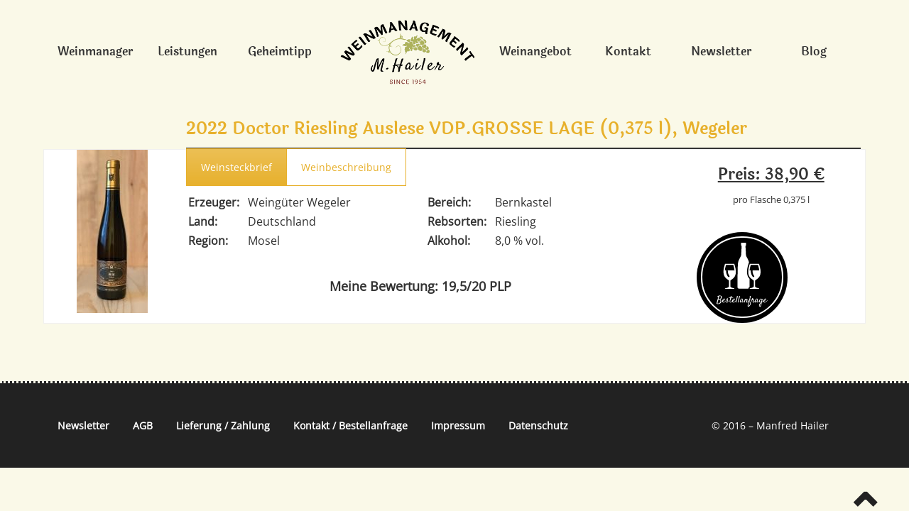

--- FILE ---
content_type: text/html; charset=UTF-8
request_url: https://der-weinmanager.de/2022-doctor-riesling-auslese-wegeler/
body_size: 26492
content:
<!doctype html>
<html lang="de-DE" prefix="og: http://ogp.me/ns#" >
	<head>
		<meta charset="UTF-8">
		<meta http-equiv="X-UA-Compatible" content="IE=edge,chrome=1" />
<meta charset="utf-8" />
<meta name="viewport" content="width=device-width,initial-scale=0.85,user-scalable=no" />
<meta http-equiv="content-language" content="de">
<meta name="date" content="01-16-2026-02:01:30">
<!-- ressources -->
<link rel="stylesheet" media="all" href="https://der-weinmanager.de/wp-content/themes/weinmanager/style.css" />

<!-- This site is optimized with the Yoast SEO plugin v3.4 - https://yoast.com/wordpress/plugins/seo/ -->
<meta name="description" content="Besondere edelsüße Rarität aus legendärer Lage an der Mosel: die Riesling Auslese Bernkastel Doctor 2022 von Wegeler - Süßwein mit Kultstatus"/>
<meta name="robots" content="noodp"/>
<link rel="canonical" href="https://der-weinmanager.de/2022-doctor-riesling-auslese-wegeler/" />
<meta property="og:locale" content="de_DE" />
<meta property="og:type" content="article" />
<meta property="og:title" content="2022 Bernkastel Doctor Riesling Auslese Weingüter Wegeler Mosel" />
<meta property="og:description" content="Besondere edelsüße Rarität aus legendärer Lage an der Mosel: die Riesling Auslese Bernkastel Doctor 2022 von Wegeler - Süßwein mit Kultstatus" />
<meta property="og:url" content="https://der-weinmanager.de/2022-doctor-riesling-auslese-wegeler/" />
<meta property="og:site_name" content="Der Weinmanager" />
<meta property="article:tag" content="2022" />
<meta property="article:tag" content="Auslese" />
<meta property="article:tag" content="Bernkastel" />
<meta property="article:tag" content="Doctor" />
<meta property="article:tag" content="Große Lage" />
<meta property="article:tag" content="Mosel" />
<meta property="article:tag" content="Riesling" />
<meta property="article:tag" content="Süßwein" />
<meta property="article:tag" content="VDP" />
<meta property="article:tag" content="Wegeler" />
<meta property="article:section" content="2022" />
<meta property="article:published_time" content="2022-12-27T13:43:54+01:00" />
<meta property="article:modified_time" content="2024-07-08T13:22:04+01:00" />
<meta property="og:updated_time" content="2024-07-08T13:22:04+01:00" />
<meta property="og:image" content="https://der-weinmanager.de/wp-content/uploads/wegeler-doctor-al-2020.jpg" />
<meta property="og:image:width" content="300" />
<meta property="og:image:height" content="700" />
<meta name="twitter:card" content="summary" />
<meta name="twitter:description" content="Besondere edelsüße Rarität aus legendärer Lage an der Mosel: die Riesling Auslese Bernkastel Doctor 2022 von Wegeler - Süßwein mit Kultstatus" />
<meta name="twitter:title" content="2022 Bernkastel Doctor Riesling Auslese Weingüter Wegeler Mosel" />
<meta name="twitter:image" content="https://der-weinmanager.de/wp-content/uploads/wegeler-doctor-al-2020.jpg" />
<!-- / Yoast SEO plugin. -->

<link rel="alternate" type="application/rss+xml" title="Der Weinmanager &raquo; Feed" href="https://der-weinmanager.de/feed/" />
<link rel="alternate" type="application/rss+xml" title="Der Weinmanager &raquo; Kommentar-Feed" href="https://der-weinmanager.de/comments/feed/" />
<link rel="alternate" type="application/rss+xml" title="Der Weinmanager &raquo; 2022 Doctor Riesling Auslese Wegeler Kommentar-Feed" href="https://der-weinmanager.de/2022-doctor-riesling-auslese-wegeler/feed/" />
		<script type="text/javascript">
			window._wpemojiSettings = {"baseUrl":"https:\/\/s.w.org\/images\/core\/emoji\/72x72\/","ext":".png","source":{"concatemoji":"https:\/\/der-weinmanager.de\/wp-includes\/js\/wp-emoji-release.min.js?ver=4.5.3"}};
			!function(a,b,c){function d(a){var c,d,e,f=b.createElement("canvas"),g=f.getContext&&f.getContext("2d"),h=String.fromCharCode;if(!g||!g.fillText)return!1;switch(g.textBaseline="top",g.font="600 32px Arial",a){case"flag":return g.fillText(h(55356,56806,55356,56826),0,0),f.toDataURL().length>3e3;case"diversity":return g.fillText(h(55356,57221),0,0),c=g.getImageData(16,16,1,1).data,d=c[0]+","+c[1]+","+c[2]+","+c[3],g.fillText(h(55356,57221,55356,57343),0,0),c=g.getImageData(16,16,1,1).data,e=c[0]+","+c[1]+","+c[2]+","+c[3],d!==e;case"simple":return g.fillText(h(55357,56835),0,0),0!==g.getImageData(16,16,1,1).data[0];case"unicode8":return g.fillText(h(55356,57135),0,0),0!==g.getImageData(16,16,1,1).data[0]}return!1}function e(a){var c=b.createElement("script");c.src=a,c.type="text/javascript",b.getElementsByTagName("head")[0].appendChild(c)}var f,g,h,i;for(i=Array("simple","flag","unicode8","diversity"),c.supports={everything:!0,everythingExceptFlag:!0},h=0;h<i.length;h++)c.supports[i[h]]=d(i[h]),c.supports.everything=c.supports.everything&&c.supports[i[h]],"flag"!==i[h]&&(c.supports.everythingExceptFlag=c.supports.everythingExceptFlag&&c.supports[i[h]]);c.supports.everythingExceptFlag=c.supports.everythingExceptFlag&&!c.supports.flag,c.DOMReady=!1,c.readyCallback=function(){c.DOMReady=!0},c.supports.everything||(g=function(){c.readyCallback()},b.addEventListener?(b.addEventListener("DOMContentLoaded",g,!1),a.addEventListener("load",g,!1)):(a.attachEvent("onload",g),b.attachEvent("onreadystatechange",function(){"complete"===b.readyState&&c.readyCallback()})),f=c.source||{},f.concatemoji?e(f.concatemoji):f.wpemoji&&f.twemoji&&(e(f.twemoji),e(f.wpemoji)))}(window,document,window._wpemojiSettings);
		</script>
		<style type="text/css">
img.wp-smiley,
img.emoji {
	display: inline !important;
	border: none !important;
	box-shadow: none !important;
	height: 1em !important;
	width: 1em !important;
	margin: 0 .07em !important;
	vertical-align: -0.1em !important;
	background: none !important;
	padding: 0 !important;
}
</style>
<link rel='stylesheet' id='validate-engine-css-css'  href='https://der-weinmanager.de/wp-content/plugins/wysija-newsletters/css/validationEngine.jquery.css?ver=2.7.2' type='text/css' media='all' />
<link rel='stylesheet' id='vc_extensions_cqbundle_adminicon-css'  href='https://der-weinmanager.de/wp-content/plugins/vc-extensions-bundle/css/admin_icon.min.css?ver=4.5.3' type='text/css' media='all' />
<link rel='stylesheet' id='js_composer_front-css'  href='//der-weinmanager.de/wp-content/uploads/js_composer/js_composer_front_custom.css?ver=4.11.2.1' type='text/css' media='all' />
<script type='text/javascript' src='https://der-weinmanager.de/wp-includes/js/jquery/jquery.js?ver=1.12.4'></script>
<script type='text/javascript' src='https://der-weinmanager.de/wp-includes/js/jquery/jquery-migrate.min.js?ver=1.4.1'></script>
<script type='text/javascript' src='https://der-weinmanager.de/wp-content/plugins/adverma-panel/assets/js/jQueryStick.js'></script>
<script type='text/javascript' src='//cdn.jsdelivr.net/jquery.easing/1.3/jquery.easing.1.3.js?ver=4.5.3'></script>
<link rel='https://api.w.org/' href='https://der-weinmanager.de/wp-json/' />
<link rel="EditURI" type="application/rsd+xml" title="RSD" href="https://der-weinmanager.de/xmlrpc.php?rsd" />
<link rel="wlwmanifest" type="application/wlwmanifest+xml" href="https://der-weinmanager.de/wp-includes/wlwmanifest.xml" /> 
<meta name="generator" content="WordPress 4.5.3" />
<link rel='shortlink' href='https://der-weinmanager.de/?p=7534' />
<link rel="alternate" type="application/json+oembed" href="https://der-weinmanager.de/wp-json/oembed/1.0/embed?url=https%3A%2F%2Fder-weinmanager.de%2F2022-doctor-riesling-auslese-wegeler%2F" />
<link rel="alternate" type="text/xml+oembed" href="https://der-weinmanager.de/wp-json/oembed/1.0/embed?url=https%3A%2F%2Fder-weinmanager.de%2F2022-doctor-riesling-auslese-wegeler%2F&#038;format=xml" />
<style type="text/css"> #comments{display:none!important;} #comments>*{width:0!important;height:0!important;padding:0!important;margin:0!important;} </style><meta name="generator" content="Powered by Visual Composer - drag and drop page builder for WordPress."/>
<!--[if lte IE 9]><link rel="stylesheet" type="text/css" href="https://der-weinmanager.de/wp-content/plugins/js_composer/assets/css/vc_lte_ie9.min.css" media="screen"><![endif]--><!--[if IE  8]><link rel="stylesheet" type="text/css" href="https://der-weinmanager.de/wp-content/plugins/js_composer/assets/css/vc-ie8.min.css" media="screen"><![endif]--><style type="text/css" data-type="vc_shortcodes-custom-css">.vc_custom_1450857904863{border-top-width: 1px !important;border-right-width: 1px !important;border-bottom-width: 1px !important;border-left-width: 1px !important;background-color: #ffffff !important;border-left-color: #f0f0f0 !important;border-left-style: solid !important;border-right-color: #f0f0f0 !important;border-right-style: solid !important;border-top-color: #f0f0f0 !important;border-top-style: solid !important;border-bottom-color: #f0f0f0 !important;border-bottom-style: solid !important;}.vc_custom_1720437659408{margin-bottom: 1px !important;border-bottom-width: 2px !important;padding-bottom: 12px !important;border-bottom-color: #333333 !important;border-bottom-style: solid !important;}.vc_custom_1450715694110{padding-left: 32px !important;}.vc_custom_1450718293819{margin-top: -2px !important;}.vc_custom_1450719269843{margin-top: -5px !important;}.vc_custom_1450719358845{margin-top: -5px !important;}</style><noscript><style type="text/css"> .wpb_animate_when_almost_visible { opacity: 1; }</style></noscript>		<title>Weinmanager > 2022 Doctor Riesling Auslese Wegeler | 2022 Bernkastel Doctor Riesling Auslese Weingüter Wegeler Mosel</title>
	</head>
	<body class="single single-post postid-7534 single-format-standard 2022-doctor-riesling-auslese-wegeler wpb-js-composer js-comp-ver-4.11.2.1 vc_responsive">

		<!-- wrapper -->
		<div class="wrapper">

			<!-- header -->
			<header class="header desktop clear" role="banner">

					<!-- nav -->
					<nav class="hauptmenu"><li id="menu-item-270" class="menu-item menu-item-type-post_type menu-item-object-page menu-item-270"><a href="https://der-weinmanager.de/weinmanager/" tabindex="1">Weinmanager</a></li>
<li id="menu-item-277" class="menu-item menu-item-type-post_type menu-item-object-page menu-item-277"><a href="https://der-weinmanager.de/leistungen/" tabindex="1">Leistungen</a></li>
<li id="menu-item-2778" class="menu-item menu-item-type-post_type menu-item-object-page menu-item-2778"><a href="https://der-weinmanager.de/leistungen/geheimtipps/" tabindex="1">Geheimtipp</a></li>
<li id="menu-item-2933" class="brand menu-item menu-item-type-custom menu-item-object-custom menu-item-2933"><a href="/" tabindex="1"><img src="http://der-weinmanager.de/wp-content/themes/weinmanager/img/logo.png" /></a></li>
<li id="menu-item-2779" class="menu-item menu-item-type-post_type menu-item-object-page menu-item-2779"><a href="https://der-weinmanager.de/leistungen/weinangebot/" tabindex="1">Weinangebot</a></li>
<li id="menu-item-2780" class="menu-item menu-item-type-post_type menu-item-object-page menu-item-2780"><a href="https://der-weinmanager.de/kontakt-bestellanfrage/" tabindex="1">Kontakt</a></li>
<li id="menu-item-7751" class="menu-item menu-item-type-post_type menu-item-object-page menu-item-7751"><a href="https://der-weinmanager.de/newsletter/" tabindex="1">Newsletter</a></li>
<li id="menu-item-8798" class="menu-item menu-item-type-post_type menu-item-object-page menu-item-8798"><a href="https://der-weinmanager.de/blog/" tabindex="1">Blog</a></li>
</nav>					<!-- /nav -->

			</header>
			<header class="header mobile clear">
				<a href="/" class="mobilelogo"><img src="/wp-content/themes/weinmanager/img/logo.png" /></a>
				<a class="mobiletoggle" tabindex="0" onclick="" ontouch=""><b>≡</b> Menu</a>
				<!-- nav -->
				<nav class="mobilemenu"><li id="menu-item-3105" class="menu-item menu-item-type-post_type menu-item-object-page menu-item-3105"><a href="https://der-weinmanager.de/leistungen/" tabindex="1">Leistungen</a></li>
<li id="menu-item-3109" class="menu-item menu-item-type-post_type menu-item-object-page menu-item-3109"><a href="https://der-weinmanager.de/weinmanager/" tabindex="1">Weinmanager</a></li>
<li id="menu-item-3107" class="menu-item menu-item-type-post_type menu-item-object-page menu-item-3107"><a href="https://der-weinmanager.de/leistungen/weinangebot/" tabindex="1">Weinangebot</a></li>
<li id="menu-item-3106" class="menu-item menu-item-type-post_type menu-item-object-page menu-item-3106"><a href="https://der-weinmanager.de/leistungen/geheimtipps/" tabindex="1">Geheimtipp</a></li>
<li id="menu-item-8800" class="menu-item menu-item-type-post_type menu-item-object-page menu-item-8800"><a href="https://der-weinmanager.de/blog/" tabindex="1">Blog</a></li>
<li id="menu-item-8801" class="menu-item menu-item-type-post_type menu-item-object-page menu-item-8801"><a href="https://der-weinmanager.de/newsletter/" tabindex="1">Newsletter</a></li>
<li id="menu-item-3110" class="menu-item menu-item-type-post_type menu-item-object-page menu-item-3110"><a href="https://der-weinmanager.de/kontakt-bestellanfrage/" tabindex="1">Kontakt / Bestellanfrage</a></li>
</nav>				<!-- /nav -->

			</header>
			<!-- /header -->

	<main role="main">
		<!--<aside style="display:inline-block;width:18%;vertical-align:top;">
			<ul>
				<li>
					<a>Weinart</a>
					<div>
						<a>Weißwein</a>
						<a>Rotwein</a>
						<a>Süßwein</a>
					</div>
				</li>
				<li>Land</li>
				<li>Region</li>
				<li>Jahrgang</li>
				<li>Größe</li>
			</ul>
		</aside>--><section>
							<article id="post-7534" class="post-7534 post type-post status-publish format-standard has-post-thumbnail hentry category-763 category-375-ml category-alle category-deutschland category-mosel category-suesswein category-wegeler category-weinangebote tag-764 tag-auslese tag-bernkastel tag-doctor tag-grosse-lage tag-mosel tag-riesling tag-suesswein tag-vdp tag-wegeler">
					<div class="vc_row wpb_row vc_row-fluid"><div class="wpb_column vc_column_container vc_col-sm-2"><div class="vc_column-inner "><div class="wpb_wrapper"></div></div></div><div class="wpb_column vc_column_container vc_col-sm-10"><div class="vc_column-inner "><div class="wpb_wrapper"><h3 style="font-size: 24px;text-align: left" class="vc_custom_heading vc_custom_1720437659408"><a href="http://der-weinmanager.de/2022-doctor-riesling-auslese-wegeler" target=" _blank">2022 Doctor Riesling Auslese VDP.GROSSE LAGE (0,375 l), Wegeler</a></h3></div></div></div></div><div class="vc_row wpb_row vc_row-fluid vc_custom_1450857904863 vc_row-has-fill"><div class="wpb_column vc_column_container vc_col-sm-2"><div class="vc_column-inner "><div class="wpb_wrapper">
	<div class="wpb_single_image wpb_content_element vc_align_center">
		
		<figure class="wpb_wrapper vc_figure">
			<a data-rel="prettyPhoto[rel-7534-400317836]" href="https://der-weinmanager.de/wp-content/uploads/wegeler-doctor-al-2020.jpg" target="_self" class="vc_single_image-wrapper   vc_box_border_grey prettyphoto"><img class="vc_single_image-img " src="https://der-weinmanager.de/wp-content/uploads/wegeler-doctor-al-2020-100x230.jpg" width="100" height="230" alt="2023 2022 2020 Bernkastel Doctor Riesling Auslese Wegeler VDP Große Lage Mosel Süßwein" title="2023 2022 2020 Bernkastel Doctor Riesling Auslese Wegeler VDP Große Lage Mosel Süßwein" /></a>
		</figure>
	</div>
</div></div></div><div class="wpb_column vc_column_container vc_col-sm-7"><div class="vc_column-inner "><div class="wpb_wrapper"><div class="vc_tta-container" data-vc-action="collapse"><div class="vc_general vc_tta vc_tta-tabs vc_tta-color-grey vc_tta-style-modern vc_tta-shape-square vc_tta-o-shape-group vc_tta-o-no-fill vc_tta-tabs-position-top vc_tta-controls-align-left vc_custom_1450718293819"><div class="vc_tta-tabs-container"><ul class="vc_tta-tabs-list"><li class="vc_tta-tab vc_active" data-vc-tab><a href="#1449501066547-7143344f-25c1a297-f685" data-vc-tabs data-vc-container=".vc_tta"><span class="vc_tta-title-text">Weinsteckbrief</span></a></li><li class="vc_tta-tab" data-vc-tab><a href="#1449501066582-69e211ca-8ac6a297-f685" data-vc-tabs data-vc-container=".vc_tta"><span class="vc_tta-title-text">Weinbeschreibung</span></a></li></ul></div><div class="vc_tta-panels-container"><div class="vc_tta-panels"><div class="vc_tta-panel vc_active" id="1449501066547-7143344f-25c1a297-f685" data-vc-content=".vc_tta-panel-body"><div class="vc_tta-panel-heading"><h4 class="vc_tta-panel-title"><a href="#1449501066547-7143344f-25c1a297-f685" data-vc-accordion data-vc-container=".vc_tta-container"><span class="vc_tta-title-text">Weinsteckbrief</span></a></h4></div><div class="vc_tta-panel-body"><div class="vc_row wpb_row vc_inner vc_row-fluid"><div class="wpb_column vc_column_container vc_col-sm-6"><div class="vc_column-inner vc_custom_1450719269843"><div class="wpb_wrapper">
	<div class="wpb_text_column wpb_content_element ">
		<div class="wpb_wrapper">
			<table>
<tbody>
<tr>
<td><strong>Erzeuger:</strong></td>
<td></td>
<td></td>
<td>Weingüter Wegeler</td>
</tr>
<tr>
<td><strong>Land:</strong></td>
<td></td>
<td></td>
<td>Deutschland</td>
</tr>
<tr>
<td><strong>Region:</strong></td>
<td></td>
<td></td>
<td>Mosel</td>
</tr>
</tbody>
</table>

		</div>
	</div>
</div></div></div><div class="wpb_column vc_column_container vc_col-sm-6"><div class="vc_column-inner vc_custom_1450719358845"><div class="wpb_wrapper">
	<div class="wpb_text_column wpb_content_element ">
		<div class="wpb_wrapper">
			<table>
<tbody>
<tr>
<td><strong>Bereich:</strong></td>
<td></td>
<td></td>
<td>Bernkastel</td>
</tr>
<tr>
<td><strong>Rebsorten:</strong></td>
<td></td>
<td></td>
<td>Riesling</td>
</tr>
<tr>
<td><strong>Alkohol:</strong></td>
<td></td>
<td></td>
<td>8,0 % vol.</td>
</tr>
<tr>
<td></td>
<td></td>
<td></td>
<td></td>
</tr>
<tr>
<td></td>
<td></td>
<td></td>
<td></td>
</tr>
</tbody>
</table>

		</div>
	</div>
</div></div></div></div><div class="vc_empty_space"  style="height: 10px" ><span class="vc_empty_space_inner"></span></div>
<p style="font-size: 18px;text-align: center" class="vc_custom_heading"><b>Meine Bewertung: 19,5/20 PLP</b></p></div></div><div class="vc_tta-panel" id="1449501066582-69e211ca-8ac6a297-f685" data-vc-content=".vc_tta-panel-body"><div class="vc_tta-panel-heading"><h4 class="vc_tta-panel-title"><a href="#1449501066582-69e211ca-8ac6a297-f685" data-vc-accordion data-vc-container=".vc_tta-container"><span class="vc_tta-title-text">Weinbeschreibung</span></a></h4></div><div class="vc_tta-panel-body"><h4 style="text-align: left" class="vc_custom_heading">Über den Wein</h4>
	<div class="wpb_text_column wpb_content_element ">
		<div class="wpb_wrapper">
			<p>&#8222;Qualität ist unsere Philosophie&#8220; &#8230; Diesen hohen Anspruch erheben die Weingüter Wegeler nicht erst in der Neuzeit. So formulierte es Julius Wegeler &#8211; einer der großen Visionäre des deutschen Weinbaus &#8211; bereits vor knapp 140 Jahren! Seither ist die Geschichte von Wegeler eng mit der Erfolgsstory des deutschen Rieslings verbunden. 1882 kaufte Julius Wegeler sein erstes Weingut im Rheingau, 1900 dann das zweite an der Mosel in Bernkastel inklusive eines großen Teils des legendären Doctor. Die Gutsgebäude in Oestrich-Winkel und Bernkastel sind nach wie vor in Betrieb. Heute produzieren die Weingüter Wegeler auf ca. 60 ha Toplagen Weltklasse-Rieslinge.</p>
<p>Süßwein mit Kultstatus: Die 2022er Bernkastel Doctor Auslese stammt aus dem teuersten Weinberg Deutschlands, der sich mit seinem Steilhang direkt über Bernkastel von 125 bis 200 m Meereshöhe erhebt.  Ihren Namen erhielt die kleine Lage einer Sage nach durch Erzbischof Boemund II., der sie &#8211; von schwerer Krankheit geheilt &#8211; als den &#8222;wahren Doctor&#8220; bezeichnete. Seine spezifische Mineralität und Aromatik, seine Feinheit und Finesse machen den Doctor einzigartig &#8211; auch bei den edelsüßen Weinen. Die 2022er Auslese steht noch ganz am Anfang eines langen Lebens und gibt zu den größten Hoffnungen Anlass. Weitere Doctor-Jahrgänge und andere edelsüße Raritäten von Wegeler gerne auf Anfrage.</p>
<p><strong>Der &#8222;wahre Doctor&#8220; &#8211; einzigartiger Riesling mit Kultstatus!</strong></p>
<p><em><strong>Wichtiger Hinweis:</strong> Auf meiner Website habe ich nur eine begrenzte Auswahl von Wegeler-Weinen eingestellt. Darüber hinaus kann ich auf Anfrage noch viele weitere Weine aus aktuellen, aber auch gereiften Jahrgängen anbieten. Bei Interesse bitte einfach Kontakt aufnehmen &#8230;</em></p>

		</div>
	</div>
<div class="vc_empty_space"  style="height: 10px" ><span class="vc_empty_space_inner"></span></div>

	<div class="wpb_text_column wpb_content_element ">
		<div class="wpb_wrapper">
			<p style="text-align: center;"><em><b>Meine Bewertung: 19,5/20 Preis-Leistungs-Punkte</b></em></p>

		</div>
	</div>
<div class="vc_row wpb_row vc_inner vc_row-fluid"><div class="wpb_column vc_column_container vc_col-sm-6"><div class="vc_column-inner "><div class="wpb_wrapper"><h4 style="text-align: left" class="vc_custom_heading">Flaschenzustand</h4>
	<div class="wpb_text_column wpb_content_element ">
		<div class="wpb_wrapper">
			<table>
<tbody>
<tr>
<td><strong>Füllniveau:</strong></td>
<td></td>
<td></td>
<td>Kapselhöhe</td>
</tr>
<tr>
<td><strong>Etikett:</strong></td>
<td></td>
<td></td>
<td>perfekt</td>
</tr>
<tr>
<td><strong>Kapsel:</strong></td>
<td></td>
<td></td>
<td>einwandfrei</td>
</tr>
</tbody>
</table>

		</div>
	</div>
</div></div></div><div class="wpb_column vc_column_container vc_col-sm-6"><div class="vc_column-inner "><div class="wpb_wrapper"><h4 style="text-align: left" class="vc_custom_heading">Weinkritiker</h4>
	<div class="wpb_text_column wpb_content_element ">
		<div class="wpb_wrapper">
			<table>
<tbody>
<tr>
<td></td>
<td></td>
<td></td>
<td></td>
</tr>
<tr>
<td></td>
<td></td>
<td></td>
<td></td>
</tr>
</tbody>
</table>

		</div>
	</div>
</div></div></div></div></div></div></div></div></div></div></div></div></div><div class="wpb_column vc_column_container vc_col-sm-3"><div class="vc_column-inner vc_custom_1450715694110"><div class="wpb_wrapper"><h5 style="font-size: 22px;text-align: center" class="vc_custom_heading">Preis: 38,90 €</h5><p style="font-size: 13px;text-align: center" class="vc_custom_heading">pro Flasche 0,375 l</p>
	<div class="wpb_text_column wpb_content_element ">
		<div class="wpb_wrapper">
			<p><a class="icon-flasche2" href="/kontakt-bestellanfrage/" rel="schwarz" type="mittel"><b>Bestell­anfrage</b></a></p>

		</div>
	</div>
</div></div></div></div><div class="vc_row wpb_row vc_row-fluid"><div class="wpb_column vc_column_container vc_col-sm-12"><div class="vc_column-inner "><div class="wpb_wrapper"><div class="vc_empty_space"  style="height: 10px" ><span class="vc_empty_space_inner"></span></div>
</div></div></div></div>
					<br class="clear">
				</article>
					</section>
	</main>

		</div>
		<!-- /wrapper -->

		<!-- Footer -->
		<footer role="complementary">
			
			<a href="#" class="backtotop">⌃</a>

			<!-- nav -->
			<nav class="footermenu"><li id="menu-item-3621" class="menu-item menu-item-type-post_type menu-item-object-page menu-item-3621"><a href="https://der-weinmanager.de/newsletter/" tabindex="1">Newsletter</a></li>
<li id="menu-item-3059" class="menu-item menu-item-type-post_type menu-item-object-page menu-item-3059"><a href="https://der-weinmanager.de/agb/" tabindex="1">AGB</a></li>
<li id="menu-item-3066" class="menu-item menu-item-type-post_type menu-item-object-page menu-item-3066"><a href="https://der-weinmanager.de/kontakt-bestellanfrage/" tabindex="1">Lieferung / Zahlung</a></li>
<li id="menu-item-3061" class="menu-item menu-item-type-post_type menu-item-object-page menu-item-3061"><a href="https://der-weinmanager.de/kontakt-bestellanfrage/" tabindex="1">Kontakt / Bestellanfrage</a></li>
<li id="menu-item-3060" class="menu-item menu-item-type-post_type menu-item-object-page menu-item-3060"><a href="https://der-weinmanager.de/impressum/" tabindex="1">Impressum</a></li>
<li id="menu-item-3618" class="menu-item menu-item-type-post_type menu-item-object-page menu-item-3618"><a href="https://der-weinmanager.de/datenschutz/" tabindex="1">Datenschutz</a></li>
<li id="menu-item-3062" class="copyright menu-item menu-item-type-custom menu-item-object-custom menu-item-3062"><a tabindex="1">© 2016 &#8211; Manfred Hailer</a></li>
</nav>			<!-- /nav -->

		</footer>
		<!-- /Footer -->

		<style type="text/css" name="frontend-css">.filter_list .vc_single_image-wrapper:after {display:none!important}</style><link rel='stylesheet' id='prettyphoto-css'  href='https://der-weinmanager.de/wp-content/plugins/js_composer/assets/lib/prettyphoto/css/prettyPhoto.min.css?ver=4.11.2.1' type='text/css' media='all' />
<script type='text/javascript' src='https://der-weinmanager.de/wp-includes/js/wp-embed.min.js?ver=4.5.3'></script>
<script type='text/javascript' src='https://der-weinmanager.de/wp-content/plugins/js_composer/assets/js/dist/js_composer_front.min.js?ver=4.11.2.1'></script>
<script type='text/javascript' src='https://der-weinmanager.de/wp-content/plugins/js_composer/assets/lib/prettyphoto/js/jquery.prettyPhoto.min.js?ver=4.11.2.1'></script>
<script type='text/javascript' src='https://der-weinmanager.de/wp-content/plugins/js_composer/assets/lib/vc_accordion/vc-accordion.min.js?ver=4.11.2.1'></script>
<script type='text/javascript' src='https://der-weinmanager.de/wp-content/plugins/js_composer/assets/lib/vc-tta-autoplay/vc-tta-autoplay.min.js?ver=4.11.2.1'></script>
<script type='text/javascript' src='https://der-weinmanager.de/wp-content/plugins/js_composer/assets/lib/vc_tabs/vc-tabs.min.js?ver=4.11.2.1'></script>
			<script type="text/javascript">
				jQuery.noConflict();
				(function( $ ) {
					$(function() {
						// More code using $ as alias to jQuery
						$("area[href*=\\#],a[href*=\\#]:not([href=\\#]):not([href^='\\#tab']):not([href^='\\#quicktab']):not([href^='\\#pane']):not([href^='#14'])").click(function() {
							if (location.pathname.replace(/^\//,'') == this.pathname.replace(/^\//,'') && location.hostname == this.hostname) {
								var target = $(this.hash);
								target = target.length ? target : $('[name=' + this.hash.slice(1) +']');
								if (target.length) {
								$('html,body').animate({
								scrollTop: target.offset().top - 0  
								},700 ,'easeOutQuad');
								return false;
								}
							}
						});
					});
				})(jQuery);	
			</script>				
				
		<script type="text/javascript">
			jQuery(document).ready(function($) {
				$('html,body').animate({
  					scrollTop: $(window.location.hash).offset().top
				})
			});
		</script>

	</body>
</html>


--- FILE ---
content_type: text/css
request_url: https://der-weinmanager.de/wp-content/themes/weinmanager/style.css
body_size: 20095
content:
/*
	Theme Name: Der Weinmanager
	Theme URI: http://html5blank.com
	Description: HTML5 Blank WordPress Theme
	Version: 1.4.3
	Author: Todd Motto (@toddmotto)
	Author URI: http://toddmotto.com
	Tags: Blank, HTML5, CSS3

	License: MIT
	License URI: http://opensource.org/licenses/mit-license.php
*/

/*------------------------------------*\
    MAIN
\*------------------------------------*/


/* Fonts 
	@import url(https://fonts.googleapis.com/css?family=Laila:600|Open+Sans|Satisfy);
*/
/* laila-600 - latin */
@font-face {
	font-family: 'Laila';
	font-style: normal;
	font-weight: 600;
	src: local(''),
		 url('fonts/laila-v13-latin-600.woff2') format('woff2'), /* Chrome 26+, Opera 23+, Firefox 39+ */
		 url('fonts/laila-v13-latin-600.woff') format('woff'); /* Chrome 6+, Firefox 3.6+, IE 9+, Safari 5.1+ */
  }
/* open-sans-regular - latin */
@font-face {
	font-family: 'Open Sans';
	font-style: normal;
	font-weight: 400;
	src: local(''),
		 url('fonts/open-sans-v34-latin-regular.woff2') format('woff2'), /* Chrome 26+, Opera 23+, Firefox 39+ */
		 url('fonts/open-sans-v34-latin-regular.woff') format('woff'); /* Chrome 6+, Firefox 3.6+, IE 9+, Safari 5.1+ */
  }
/* satisfy-regular - latin */
@font-face {
	font-family: 'Satisfy';
	font-style: normal;
	font-weight: 400;
	src: local(''),
		 url('fonts/satisfy-v17-latin-regular.woff2') format('woff2'), /* Chrome 26+, Opera 23+, Firefox 39+ */
		 url('fonts/satisfy-v17-latin-regular.woff') format('woff'); /* Chrome 6+, Firefox 3.6+, IE 9+, Safari 5.1+ */
  }

/* globals */
*,
*:after,
*:before {
	-webkit-box-sizing:border-box;
	-moz-box-sizing:border-box;
	box-sizing:border-box;
	-webkit-font-smoothing:antialiased;
	text-rendering:optimizeLegibility;
}
::selection,
::-webkit-selection,
::-moz-selection {
	background:#04A4CC;
	color:#FFF;
	text-shadow:none;
}
html { font-size:62.5%; }
body {
	font:normal 11.75pt/1.5 'Open Sans', Arial, sans-serif;
	color: #333;
	background-color: #faf9e8;
	margin:0;
	overflow:hidden;
	overflow-y:scroll;
}

/* Headlines */
h1 { font:normal 200%/1.25 'Satisfy', Verdana, serif; line-height:1.2; }
h2,h4,h3,h5 { font:600 150%/1.25 'Laila', Verdana, serif; line-height:1.2; }
h4 { font-style:italic; }
h5 { text-decoration:underline; }
h6 { font:600 210%/1.6 'Satisfy', 'Comic Sans', serif; line-height:1; }
h1,h2,h3,h4,h5,h6{ margin:1em 0 0.5em 0; }

/* clear */
.clear:before, .clear:after{ content:""; display:table; }
.clear:after{ clear:both; }
.clear{ *zoom:1; }

img {
	width:100%;
	max-width:100vw;
	height:auto;
	vertical-align:bottom;
}
a {
	color:#333;
	text-decoration:none;
}
a:hover {
	color:#333;
}
a:focus {
	outline:0;
}
a:hover,
a:active {
	outline:0;
}
input:focus {
	outline:0;
	border:1px solid #04A4CC;
}

/* Testverlauf
.vc_custom_1451579140911:before{
	content:""; width:100vw; height:100px; position:absolute; bottom:100%; left:0; margin:0; padding:0;
	background: -moz-linear-gradient(top,  rgba(169,194,152,0) 0%, rgba(169,194,152,1) 100%);
	background: -webkit-linear-gradient(top,  rgba(169,194,152,0) 0%,rgba(169,194,152,1) 100%);
	background: linear-gradient(to bottom,  rgba(169,194,152,0) 0%,rgba(169,194,152,1) 100%);
	filter: progid:DXImageTransform.Microsoft.gradient( startColorstr='#00a9c298', endColorstr='#a9c298',GradientType=0 );
} */

/* Teaser */
.info, .info *{ pointer-events:none; }
.ih-item.square { border:none!important; box-shadow: 0 -3px 6px -3px black, 0 8px 12px -5px black!important; background-color:black!important;}
.ih-item.square.effect8.colored .info{ background:#111!important; }
.ih-item.square.effect8.colored .info h3{ background:#222!important; }
.ihover-container>li{ width:100%!important; height:auto!important; }
.ihover-container h3{ font-size:80%!important; }
.ihover-container p{ padding:12px!important; margin:0!important; }
.ihover-container>li img{ height:auto!important; }

/* wrapper */
.wrapper {
	max-width:1143px;
	width:95%;
	margin:0 auto;
	position:relative;
}
.cat_filter{ display:inline-block; width:15%; margin-right:2%; vertical-align:top; }
.cat_filter li, .cat_filter ul{ list-style:none; padding:0; margin:0; }
.cat_filter>li>a{ font-family:"Laila",Verdana,serif; font-weight:bold; display:block; text-transform:uppercase; text-align:center; padding:4px 0 3px; color:white; border:1px solid #6e2d28; background-color:#541c31; }
.cat_filter a.active_filter{ font-weight:bold; }
.cat_filter>li>ul{ margin-bottom:20px; }
.cat_filter>li>ul>li{ margin:4px 0 0 32px; list-style:square; }

.filter_list{ display:inline-block; width:83%; vertical-align:top; }
.filter_list ul.vc_tta-tabs-list{ margin-top:-1px!important; }
.filter_list>article{ background-color:white; border:1px solid #333; border-radius:3px; margin-bottom:40px; }
.filter_list h3{ margin:24px 0 12px 0; padding-bottom:4px!important; border-bottom:2px solid #333; }
.filter_list h4{ margin-bottom: 8px!important; }
.filter_list h5{ margin-bottom: 0!important; }

.filter_list .vc_tta-tab>a{ padding:8px 16px!important; border-radius:0!important; }
.filter_list .vc_tta-panel-body p { margin:0; }
.filter_list .vc_single_image-wrapper { margin-top:-18px; position:relative; }
.filter_list .wpb_single_image img{ width:98%!important; max-width:auto!important; }
.filter_list .vc_single_image-wrapper:before{
	content:"";
	position:absolute;
	bottom:0;
	right:1px;
	width:100%; 
	height:100%;
	background:transparent url('img/flaschen_schatten.png') no-repeat bottom right;
	background-size:cover;
}
.filter_list .vc_single_image-wrapper:after{ 
	content:"";
	pointer-events:none;
	position:absolute;
	z-index:3;
	top:0;
	left:0;
	width:100%;
	height:70px;
	padding:0;
	margin:0;
	background:transparent url('img/flaschen_verlauf.png') no-repeat top left;
	background-size: 100% 70px;
}

article.category-rotwein{ border-color:#6e2d28; }
.category-rotwein .vc_tta-tabs-list { border:0px!important; }
.category-rotwein *:after{ border-color:transparent!important; }
.category-rotwein .vc_tta-panels{ background:none!important; border:0!important; }
.category-rotwein h3{ border-color:#6e2d28!important; color:#6e2d28;margin:0!important; }
.category-rotwein .vc_tta-tab>a{ background-color:white!important; color:#6e2d28!important; border-color:#6e2d28!important; }
.category-rotwein .vc_tta-tab.vc_active>a{ background-color:#6e2d28!important; color:white!important; border-color:#6e2d28!important; }
.category-rotwein .vc_tta-tab>a:hover{ background-color:#541c31!important; color:white!important; }
.category-rotwein button{ background-color:#6e2d28!important; color:white!important; }
.category-rotwein button:hover{ background-color:#541c31!important; }

article.category-weisswein{ border-color:#a3a961; }
.category-weisswein .vc_tta-tabs-list { border:0px!important; }
.category-weisswein *:after{ border-color:transparent!important; }
.category-weisswein .vc_tta-panels{ background:none!important; border:0!important; }
.category-weisswein h3{ border-color:#a3a961; color:#a3a961;margin:0!important; }
.category-weisswein .vc_tta-tab>a{ background-color:white!important; color:#a3a961!important; border-color:#a3a961!important; }
.category-weisswein .vc_tta-tab.vc_active>a{ background-color:#a3a961!important; color:white!important; border-color:#a3a961!important; }
.category-weisswein .vc_tta-tab>a:hover{ background-color:#b4bb6b!important; color:white!important; }
.category-weisswein button{ background-color:#a3a961!important; color:white!important; }
.category-weisswein button:hover{ background-color:#b4bb6b!important; }

article.category-suesswein{ border-color:#e7b02b; }
.category-suesswein .vc_tta-tabs-list { border:0px!important; }
.category-suesswein *:after{ border-color:transparent!important; }
.category-suesswein .vc_tta-panels{ background:none!important; border:0!important; }
.category-suesswein h3{ border-color:#e7b02b; color:#e7b02b;margin:0!important; }
.category-suesswein .vc_tta-tab>a{ background-color:white!important; color:#e7b02b!important; border-color:#e7b02b!important; }
.category-suesswein .vc_tta-tab.vc_active>a{ background-color:#e7b02b!important; color:white!important; border-color:#e7b02b!important; }
.category-suesswein .vc_tta-tab>a:hover{ background-color:#f2bf36!important; color:white!important; }
.category-suesswein button{ background-color:#e7b02b!important; color:white!important; }
.category-suesswein button:hover{ background-color:#f2bf36!important; }

/* VC Accordion */
html div.avgrund-popup{ max-width:80vw!important; margin-left:-40vw!important; }
html .avgrund-content{ font-size:124%!important; color:black; }
html .avgrund-content ul { padding:0 0 0 16px; }
html .avgrund-content p,
html .avgrund-content li,
html .avgrund-content a{ font-family: 'Open Sans', Arial, sans-serif;  }
body .avgrund-container{ text-align:center; }
body .avgrund-btn { padding:4px 6px; background-color:#6e2d28; color:white; }
body div.vc_column-inner{ margin-bottom:0!important; }
.vc_row[data-vc-full-width]{ overflow:visible!important; }
.vc_tta-title-text{ font-size:90%!important; }
.vc_tta-color-white{ margin-left:-20px!important; }
.category-rotwein.vc_col-sm-6{ width:48%!important; margin-left:2%!important; }
.vc_tta-color-white.vc_tta-style-flat .vc_tta-panel .vc_tta-panel-heading{ border:1px solid #6e2d28; }
.vc_tta-color-white.vc_tta-style-flat .vc_tta-panel .vc_tta-panel-heading a{ color:#6e2d28!important; }
.vc_tta-color-white.vc_tta-style-flat .vc_tta-panel.vc_active .vc_tta-panel-heading{ background:#6e2d28!important; }
.vc_tta-color-white.vc_tta-style-flat .vc_tta-panel.vc_active .vc_tta-panel-heading a{ color:white!important; }

/* Linkstyling content */
p>a{ font-weight:bold; color:#6e2d28; }
.boxshadow{ box-shadow:0 0 30px -15px black; }

/* Icon Stylings */
[class*="icon-"],[class*="icon"]>b,[class*="icon"]:before{
	-webkit-transition: all 0.4s ease-in-out;
	-moz-transition: all 0.4s ease-in-out;
	-o-transition: all 0.4s ease-in-out;
	transition: all 0.4s ease-in-out;
}
[class*="icon-"][type="klein"]{	width:80px;	height:80px; }
[class*="icon-"][type="mittel"]{ width:128px; height:128px; }
[class*="icon-"][type="gross"]{	width:180px; height:180px; }
[class*="icon-"]{
	float:left;
	margin:20px;
	-webkit-border-radius:100%;
	-moz-border-radius:100%;
	border-radius:100%;
	position:relative;
	background-color:black;
	background-repeat:no-repeat;
	background-position:top center;
}
[class*="icon-"]:before{
	content:"";
	position:absolute;
	width:90%;
	height:90%;
	top:5%;
	left:5%;
	border:2px solid white;
	-webkit-border-radius:100%;
	-moz-border-radius:100%;
	border-radius:100%;
}
[class*="icon-"]>b{
	font:lighter 85%/1.25 'Satisfy', Verdana, serif;
	line-height:1.2;
	display:block;
	color:white;
	position:absolute;
	top:70%;
	left:15%;
	width:70%;
	text-align:center;
}
[class*="icon-"][type="klein"]>b{
	top:110%;
	left:0;
	color:black;
	width:100%;
}
[class*="icon-"][type="mittel"]>b{
	bottom:30px;
}
[class*="icon-"][type="gross"]>b{
	bottom:40px;
	font-size:100%;
}
.icon-weinrebenkreis{
	background-image:url('img/icons/icon-weinrebenkreis.svg');
	background-size: 55% auto;
	background-position: center 22%; 
}
.icon-weinblaetter{
	background-image:url('img/icons/icon-weinblaetter.svg');
	background-size: 80% auto;
	background-position:left top;
}
.icon-handverlesen{
	background-image:url('img/icons/icon-handverlesen.svg');
	background-size: 70% auto;
	background-position:center 12%;
}
.icon-trauben{
	background-image:url('img/icons/icon-trauben.svg');
	background-size: 60% auto;
	background-position:center 18%;
}
.icon-korken{
	background-image:url('img/icons/icon-korken.svg');
	background-size: 70% auto;
	background-position:center 12%;
}
.icon-korkenzieher{
	background-image:url('img/icons/icon-korkenzieher.svg');
	background-size: 70% auto;
	background-position:center 12%;
}
.icon-flasche1{
	background-image:url('img/icons/icon-flasche_01.svg');
	background-size: 59% auto;
	background-position:center 19%;
}
.icon-flasche2{
	background-image:url('img/icons/icon-flasche_02.svg');
	background-size: 59% auto;
	background-position:center 19%;
}
[class*="icon-"][type="klein"]{
	background-size:85%;
	background-position:center;
}
[class*="icon-"][type="klein"]>b{ font-size:100%; }
[class*="icon-"][rel="rot"]{ background-color:#6e2d28; }
[class*="icon-"][rel="gruen"]{ background-color:#a3a961; }
[class*="icon-"][rel="schwarz"]{ background-color:black; }
[class*="icon-"][rel="grau"]{ background-color:rgba(20,20,20,0.75); }
[class*="icon-"][rel="gelb"]{ background-color:#e7b02b; }
[class*="icon-"]:hover{ cursor:pointer;background-color:black; background-size:38% auto; }
[class*="icon-"]:hover>b{ text-decoration:underline; top:57%; font-size:110%; width:90%; left:5%; }
[class*="icon-"]:hover:before{ width:102%; height:102%; top:-1%; left:-1%; border-width:3px; }
.icon-prev:before,.icon-next:before{ display:none!important; }

/* VC stylings */
.pp_gallery{ display:none!important; }
.vc_separator h4>b{ margin:20px 0; font-size:0px; color:transparent!important; width:35px; height:85px; display:block; background:transparent url('img/icons/icon-weinrebe-gruen.svg') no-repeat center; background-size:contain; }
.vc_separator h4>i{ margin:20px 0; font-size:0px; color:transparent!important; width:35px; height:85px; display:block; background:transparent url('img/icons/icon-weinrebe-rot.svg') no-repeat center; background-size:contain; }


/* Menu */
.hauptmenu{ font-family:"Laila",serif; font-weight:bold; display:table; width:100%; table-layout:fixed; padding:20px 0 25px; }
.hauptmenu>li{ display:table-cell; vertical-align:middle; text-align:center; position:relative; }
.hauptmenu>li:nth-child(1n),
.hauptmenu>li:nth-child(2n),
.hauptmenu>li:nth-child(3n){ text-align:center; }
.hauptmenu>li#menu-item-2933{ width:230px; padding:0 8px; }
.hauptmenu>li:nth-child(5n),
.hauptmenu>li:nth-child(6n),
.hauptmenu>li:nth-child(7n),
.hauptmenu>li:last-child{ text-align:center; }
.hauptmenu li{ list-style:none; }
.hauptmenu>li>a:hover{ font-weight:bold; color:#6e2d28; text-decoration:underline; }
.hauptmenu a:focus+.sub-menu,
.hauptmenu a:active+.sub-menu,
.sub-menu:hover{ display:block!important; overflow:hidden; }
nav>li>ul.sub-menu{
	display:none;
	position:absolute;
	z-index:99;
	top:90px;
	left:0;
	width:1143px;
	max-width:100vw;
	margin:0;
	padding:20px 0 0 0;
	clear:both;
	text-align:left;
	background-color:white;
	border:1px solid #eee;
	border-top-color:#faf9e8;
	border-bottom-color:#faf9e8;
	border-bottom-width: 2px;
	box-shadow:inset 0 90px 75px -63px #faf9e8, 0 8px 8px -5px rgba(0,0,0,0.5);
}
nav>li>ul.sub-menu>li{
	list-style:none;
	padding:0 0 20px 0;
	display:block;
	width:27%;
	height:auto;
}
nav>li>ul.sub-menu>li>a{
	padding:12px 20px;
	width:100%;
	display:block;
	border-right:20px solid white;
}
nav>li>ul.sub-menu>li>a:hover{
	background-color:#6e2d28;
	color:white;
}
nav>li>ul.sub-menu>li>ul.sub-menu{
	position:absolute;
	top:0;
	right:0;
	width:73%;
	height:100%;
	margin:0;
	padding:0;
	clear:both;
}
nav>li>ul.sub-menu>li>ul.sub-menu>li{
	float:left;
	width:33.33%;
	height:calc(100% - 20px);
	margin-top:20px;
}
nav>li>ul.sub-menu>li>ul.sub-menu>li span{
	display:inline-block;
	text-align:center;
	background-size:cover;
	background-position:center;
	width:100%;
	height:100%;
	overflow:hidden;
	position:relative;
	border:20px solid white;
	border-bottom-width: 20px;
	border-left-width: 0px;
	border-top:none;
}
nav>li>ul.sub-menu>li>ul.sub-menu>li span i{
	position:absolute;
	width:100%;
	left:0;
	text-align:center; 
	bottom:0;
	padding:8px;
	background-color: rgba(255,255,255,0.8)!important;
	color:black;
}
nav>li>ul.sub-menu>li>ul.sub-menu>li:hover i{
	background-color: rgba(110,45,40,0.8)!important;
	color:white!important;
	font-weight: bold!important;
}
nav>li>ul.sub-menu .sub-menu{ display:none; }
nav>li>ul.sub-menu>li:hover a{ font-weight:normal;background-color:#6e2d28;color:white; }
nav>li>ul.sub-menu>li:first-child .sub-menu,
nav>li>ul.sub-menu>li:hover a+.sub-menu{ display:block; }
.vc_btn3-container{ width:100%!important;display:block!important; }
.vc_btn3-size-lg{ background:black!important;width:90%!important;display:block!important; }
.vc_btn3-size-lg:hover{ background:#6e2d28!important; }

/* WORDPRESS CORE */
.alignnone {
	margin:5px 20px 20px 0;
}
.aligncenter,
div.aligncenter {
	display:block;
	margin:5px auto 5px auto;
}
.alignright {
	float:right;
	margin:5px 0 20px 20px;
}
.alignleft {
	float:left;
	margin:5px 20px 20px 0;
}
a img.alignright {
	float:right;
	margin:5px 0 20px 20px;
}
a img.alignnone {
	margin:5px 20px 20px 0;
}
a img.alignleft {
	float:left;
	margin:5px 20px 20px 0;
}
a img.aligncenter {
	display:block;
	margin-left:auto;
	margin-right:auto;
}
.wp-caption {
	background:#FFF;
	border:1px solid #F0F0F0;
	max-width:96%;
	padding:5px 3px 10px;
	text-align:center;
}
.wp-caption.alignnone {
	margin:5px 20px 20px 0;
}
.wp-caption.alignleft {
	margin:5px 20px 20px 0;
}
.wp-caption.alignright {
	margin:5px 0 20px 20px;
}
.wp-caption img {
	border:0 none;
	height:auto;
	margin:0;
	max-width:98.5%;
	padding:0;
	width:auto;
}
.wp-caption .wp-caption-text,
.gallery-caption {
	font-size:11px;
	line-height:17px;
	margin:0;
	padding:0 4px 5px;
}

/* Mobilemenu */
.mobile{ display:none; }
.mobile{ position:relative;z-index:9999999999; }
.mobilelogo{ float:left; display:block; width:auto; margin-left:-8px; }
.mobilelogo img{ width:auto; height:80px; }
.mobilemenu .brand{ display:none; }
.mobiletoggle{ float:right; font-size:128%; line-height:80px; background-color:rgb(110,45,40); margin-right:-2.6%; padding:0 20px; color:white; }
.mobiletoggle:hover{ cursor:pointer; background-color:#faf9e8; color:rgb(110,45,40); }
.mobilemenu{
	display:none;
	position:absolute;
	z-index:99999999999;
	right:-25px;
	top:80px;
	padding:0;
	font-size:145%;
	background-color:rgba(110,45,40,0.95);
	width:512px; max-width:101vw; 
}
.mobiletoggle:active+.mobilemenu,
.mobiletoggle:focus+.mobilemenu,
.mobilemenu:hover,
.mobilemenu:active,
.mobilemenu:focus{ display:block; }
.mobilemenu li{ width:100%; list-style:none; display:block; }
.mobilemenu li>a{
	padding:12px 24px;
	display:block;
	color:white;
}
.mobilemenu li>a:hover{
	background-color:#faf9e8;
	color:#222;
	font-weight:bold;
}

@media all and (max-width:966px){
	.desktop{ display:none; }
	.mobile{display:block; }
}
@media all and (max-width:512px){
	.cat_filter{display:none!important;}
	.category-rotwein.vc_col-sm-6{width:96%!important;}
	.filter_list{width:100%!important;}
	.category-alle figure{display:none!important;}
	div.wpb_text_column.wpb_content_element{margin-top:6px!important;}
	div.vc_column-inner{padding-left:12px!important;padding-right:12px!important;}
}

/* Footer */
body .category-alle h3{ margin:16px 0 0 0!important;}
footer{ margin-top:48px; background-color:#222; border-top:3px dotted #faf9e8; }
footer .footermenu{ margin:0 auto; padding:48px 12px; max-width: 1143px; }
footer .footermenu:after{ content:""; clear:both; width:100%; display:table; }
footer .footermenu li{ list-style:none; float:left; margin-right:33px; }
footer .footermenu li a{ color:white; font-weight:bold; font-size: 90%; }
footer .footermenu li a:hover{ text-decoration:underline; color:gray; }
footer .footermenu .copyright{ float:right; }
footer .footermenu .copyright a{  font-weight:normal; }
footer .footermenu .copyright a:hover{ text-decoration:none; color:white; }
footer .backtotop{
	position:fixed;
	bottom:-35px;
	line-height:1;
	right:33px;
	font-size:70px;
	font-weight: bolder;
	color:#222;
	text-shadow: 0 12px 0 #faf9e8;
}
footer .backtotop:hover{
	color:#6e2d28;
}

/*------------------------------------*\
    PRINT
\*------------------------------------*/

@media print {
	* {
		background:transparent !important;
		color:#000 !important;
		box-shadow:none !important;
		text-shadow:none !important;
	}
	a,
	a:visited {
		text-decoration:underline;
	}
	a[href]:after {
		content:" (" attr(href) ")";
	}
	abbr[title]:after {
		content:" (" attr(title) ")";
	}
	.ir a:after,
	a[href^="javascript:"]:after,
	a[href^="#"]:after {
		content:"";
	}
	pre,blockquote {
		border:1px solid #999;
		page-break-inside:avoid;
	}
	thead {
		display:table-header-group;
	}
	tr,img {
		page-break-inside:avoid;
	}
	img {
		max-width:100% !important;
	}
	@page {
		margin:0.5cm;
	}
	p,
	h2,
	h3 {
		orphans:3;
		widows:3;
	}
	h2,
	h3 {
		page-break-after:avoid;
	}
}


--- FILE ---
content_type: text/javascript
request_url: https://der-weinmanager.de/wp-content/plugins/adverma-panel/assets/js/jQueryStick.js
body_size: 7599
content:
(function($){var getScroll=function(){if(typeof getScroll.x=='undefined'){getScroll.x=window.pageXOffset;getScroll.y=window.pageYOffset;}if(typeof getScroll.distanceX=='undefined'){getScroll.distanceX=window.pageXOffset;getScroll.distanceY=window.pageYOffset;}else{getScroll.distanceX=window.pageXOffset-getScroll.x;getScroll.distanceY=window.pageYOffset-getScroll.y;}var diffX=getScroll.x-window.pageXOffset,diffY=getScroll.y-window.pageYOffset;getScroll.direction=diffX<0?'right':diffX>0?'left':diffY<=0?'down':diffY>0?'up':'first';getScroll.x=window.pageXOffset;getScroll.y=window.pageYOffset;};$(window).on('scroll',getScroll);var getCSS=function(el,style){if(typeof el.cssClone=='undefined'){el.cssClone=el.clone().css('display','none');el.cssClone.find('input:radio').attr('name','sfd4fgdf');el.after(el.cssClone);}var clone=el.cssClone[0];if(typeof style!='undefined'){var value;if(clone.currentStyle){value=clone.currentStyle[style.replace(/-\w/g,function(s){return s.toUpperCase().replace('-','')})];}else if(window.getComputedStyle){value=document.defaultView.getComputedStyle(clone,null).getPropertyValue(style);}value=(/margin/g.test(style))?((parseInt(value)===el[0].offsetLeft)?value:'auto'):value;}return{value:value||null,remove:function(){el.cssClone.remove();}};};$.fn.extend({hcSticky:function(options,reinit){if(this.length==0)return this;var settings=options||{},running=(this.data('hcSticky'))?true:false,$window=$(window),$document=$(document);if(typeof settings=='string'){switch(settings){case'reinit':$window.off('scroll',this.data('hcSticky').f);return this.hcSticky({},true);break;case'off':this.data('hcSticky',$.extend(this.data('hcSticky'),{on:false}));break;case'on':this.data('hcSticky',$.extend(this.data('hcSticky'),{on:true}));break;}return this;}else if(typeof settings=='object'){if(!running){this.data('hcSticky',$.extend({top:0,bottom:0,bottomEnd:0,bottomLimiter:null,innerTop:0,innerSticker:null,className:'sticky',wrapperClassName:'wrapper-sticky',noContainer:false,responsive:false,followScroll:true,onStart:function(){},onStop:function(){},on:true},settings));var $bottom_limiter=this.data('hcSticky').bottomLimiter;if($bottom_limiter!==null&&this.data('hcSticky').noContainer){this.data('hcSticky',$.extend(this.data('hcSticky'),{bottomEnd:$document.height()-$($bottom_limiter).offset().top}));}}else{this.data('hcSticky',$.extend(this.data('hcSticky'),settings));}if(running&&!reinit){return this;}}return this.each(function(){var $this=$(this),$parent=$this.parent(),$wrapper=(function(){var $this_wrapper=$this.parent('.'+$this.data('hcSticky').wrapperClassName);if($this_wrapper.length>0){$this_wrapper.css({'height':$this.outerHeight(true),'width':(function(){var width=getCSS($this_wrapper,'width').value;getCSS($this_wrapper).remove();if(width.indexOf('%')>=0||width=='auto'){$this.css('width',$this_wrapper.width());return width;}else{return $this.outerWidth(true);}})()});return $this_wrapper;}else{return false;}})()||(function(){var $this_wrapper=$('<div>',{'class':$this.data('hcSticky').wrapperClassName}).css({'height':$this.outerHeight(true),'width':(function(){var width=getCSS($this,'width').value;if(width.indexOf('%')>=0||width=='auto'){$this.css('width',parseFloat($this.css('width')));return width;}else{var margin=getCSS($this,'margin-left').value;return(margin=='auto')?$this.outerWidth():$this.outerWidth(true);}})(),'margin':(getCSS($this,'margin-left').value)?'auto':null,'position':(function(){var position=$this.css('position');return position=='static'?'relative':position;})(),'float':$this.css('float')||null,'left':getCSS($this,'left').value,'right':getCSS($this,'right').value,'top':getCSS($this,'top').value,'bottom':getCSS($this,'bottom').value});$this.wrap($this_wrapper);return $this.parent();})(),setFixed=function(args){if($this.hasClass($this.data('hcSticky').className))return;args=args||{};$this.css({position:'fixed',top:args.top||0,left:args.left||$wrapper.offset().left}).addClass($this.data('hcSticky').className);$this.data('hcSticky').onStart.apply(this);},reset=function(args){args=args||{};$this.css({position:args.position||'absolute',top:args.top||0,left:args.left||0}).removeClass($this.data('hcSticky').className);$this.data('hcSticky').onStop.apply(this);};getCSS($this).remove();$this.css({top:'auto',bottom:'auto',left:'auto',right:'auto'});if($this.outerHeight(true)>$parent.height())return this;$(window).load(function(){if($this.outerHeight(true)>$parent.height()){$wrapper.css('height',$this.outerHeight(true));$this.hcSticky('reinit');}});var f=function(init){$referrer=($this.data('hcSticky').noContainer)?$document:$wrapper.parent();if(!$this.data('hcSticky').on||$this.outerHeight(true)>=$referrer.height())return;var top_spacing=($this.data('hcSticky').innerSticker)?$($this.data('hcSticky').innerSticker).position().top:(($this.data('hcSticky').innerTop)?$this.data('hcSticky').innerTop:0),wrapper_inner_top=$wrapper.offset().top,bottom_limit=$referrer.height()-$this.data('hcSticky').bottomEnd+($this.data('hcSticky').noContainer?0:wrapper_inner_top),top_limit=$wrapper.offset().top-$this.data('hcSticky').top+top_spacing,this_height=$this.outerHeight(true)+$this.data('hcSticky').bottom,window_height=$window.height(),offset_top=$window.scrollTop(),this_document_top=$this.offset().top,this_window_top=this_document_top-offset_top,bottom_distance;if(offset_top>=top_limit){if(bottom_limit+$this.data('hcSticky').bottom-($this.data('hcSticky').followScroll?0:$this.data('hcSticky').top)<=offset_top+this_height-top_spacing-((this_height-top_spacing>window_height-(top_limit-top_spacing)&&$this.data('hcSticky').followScroll)?(((bottom_distance=this_height-window_height-top_spacing)>0)?bottom_distance:0):0)){reset({top:bottom_limit-this_height+$this.data('hcSticky').bottom-wrapper_inner_top});}else if(this_height-top_spacing>window_height&&$this.data('hcSticky').followScroll){if(this_window_top+this_height<=window_height){if(getScroll.direction=='down'){setFixed({top:window_height-this_height});}else{if(this_window_top<0&&$this.css('position')=='fixed'){reset({top:this_document_top-(top_limit+$this.data('hcSticky').top-top_spacing)-getScroll.distanceY});}}}else{if(getScroll.direction=='up'&&this_document_top>=offset_top+$this.data('hcSticky').top-top_spacing){setFixed({top:$this.data('hcSticky').top-top_spacing});}else if(getScroll.direction=='down'&&this_document_top+this_height>window_height&&$this.css('position')=='fixed'){reset({top:this_document_top-(top_limit+$this.data('hcSticky').top-top_spacing)-getScroll.distanceY});}}}else{setFixed({top:$this.data('hcSticky').top-top_spacing});}}else{reset();}if(init===true){$this.css('top',($this.css('position')=='fixed')?$this.data('hcSticky').top-top_spacing:0);}};var resize_timeout=false,$resize_clone=false;function onResize(){if($this.data('hcSticky').responsive){if(!$resize_clone){$resize_clone=$this.clone().attr('style','').css({visibility:'hidden',height:0,overflow:'hidden',paddingTop:0,paddingBottom:0,marginTop:0,marginBottom:0});$wrapper.after($resize_clone);}if(getCSS($resize_clone,'width').value!=getCSS($wrapper,'width').value)$wrapper.width(getCSS($resize_clone,'width').value);getCSS($wrapper).remove();if(resize_timeout){clearTimeout(resize_timeout);}resize_timeout=setTimeout(function(){resize_timeout=false;getCSS($resize_clone).remove();$resize_clone.remove();$resize_clone=false;},100);}if($this.css('position')=='fixed'){$this.css('left',$wrapper.offset().left);}else{$this.css('left',0);}if($this.width()!=$wrapper.width())$this.css('width',$wrapper.width());}$window.on('resize',onResize);$this.data('hcSticky',$.extend($this.data('hcSticky'),{f:function(){}}));$this.data('hcSticky',$.extend($this.data('hcSticky'),{f:f}));$this.data('hcSticky').f(true);$window.on('scroll',$this.data('hcSticky').f);});}});})(jQuery);

--- FILE ---
content_type: image/svg+xml
request_url: https://der-weinmanager.de/wp-content/themes/weinmanager/img/icons/icon-flasche_02.svg
body_size: 1586
content:
<svg version="1.1" id="Ebene_1" xmlns="http://www.w3.org/2000/svg" xmlns:xlink="http://www.w3.org/1999/xlink" x="0px" y="0px" viewBox="0 0 256 256" style="enable-background:new 0 0 256 256;" xml:space="preserve">
	<g class="icon">
		<path fill="#FFFFFF" d="M88.3,235.6c0,0-16.2-2.4-16.2-8.9c0-5,0-26.3,0-26.3c0-2,2.2-3.7,6.2-6.4c11.3-7.8,30.3-20.9,12.9-73.9 l-0.6-1.9H47.2l-0.6,1.9c-17.3,53,1.6,66.1,12.9,73.9c4,2.7,6.2,4.4,6.2,6.4c0,0,0,21.6,0,26.3c0,6.2-16.2,8.9-16.2,8.9 c-1.7,0-3.1,1.1-3.1,2.6c0,1.5,1.4,1,3.1,1h38.7c1.7,0,3.1,0.5,3.1-1C91.3,236.8,90,235.6,88.3,235.6z M66.6,181.7 c-0.7,0.4-1.5,0.6-2.3,0.6c-1.3,0-2.6-0.5-3.4-1.6c-8.2-10.6-9.2-23.5-9.1-30.1H46c0.7-7.4,2.5-16.3,5.9-27.1h34.1 c3.4,10.8,5.2,19.7,5.9,27.1H60.1c-0.1,5.6,0.7,17,7.7,26.1C69,178.4,68.5,180.6,66.6,181.7z"></path>
		<path fill="#FFFFFF" d="M163.8,230.1c0-2,0-17.8-0.2-39c-10.4-10.4-19.4-29.8-5.3-72.9l0.6-1.9l1.4-4.2h0.6 c-3.6-16.8-14.2-27.4-14.7-37.2l-2.3-43.6h0.8c1.1,0,2-0.9,2-2V19c0-1.1-0.9-2-2-2h-9.8h-9.8c-1.1,0-2,0.9-2,2v10.2 c0,1.1,0.9,2,2,2h0.8l-2.3,43.6c-0.6,11.5-15.1,24.2-15.9,46.6c-1.7,49-1.7,108.9-1.7,108.9c0,4.5,3.7,8.2,8.2,8.2h20.7h20.7 c0.8,0,1.5-0.1,2.2-0.3C157.8,234.4,160.3,231.3,163.8,230.1z"></path>
		<path fill="#FFFFFF" d="M205.7,235.6c0,0-16.2-2.4-16.2-8.9c0-5,0-26.3,0-26.3c0-2,2.2-3.7,6.2-6.4c11.3-7.8,30.3-20.9,12.9-73.9 l-0.6-1.9h-43.3l-0.6,1.9c-17.3,53,1.6,66.1,12.9,73.9c4,2.7,6.2,4.4,6.2,6.4c0,0,0,21.6,0,26.3c0,6.2-16.2,8.9-16.2,8.9 c-1.7,0-3.1,1.1-3.1,2.6c0,1.5,1.4,1,3.1,1h38.7c1.7,0,3.1,0.5,3.1-1C208.7,236.8,207.4,235.6,205.7,235.6z M184,181.7 c-0.7,0.4-1.5,0.6-2.3,0.6c-1.3,0-2.6-0.5-3.4-1.6c-8.2-10.6-9.2-23.5-9.1-30.1h-5.9c0.7-7.4,2.5-16.3,5.9-27.1h34.1 c3.4,10.8,5.2,19.7,5.9,27.1h-31.8c-0.1,5.6,0.7,17,7.7,26.1C186.4,178.4,185.9,180.6,184,181.7z"></path>
	</g>
</svg>